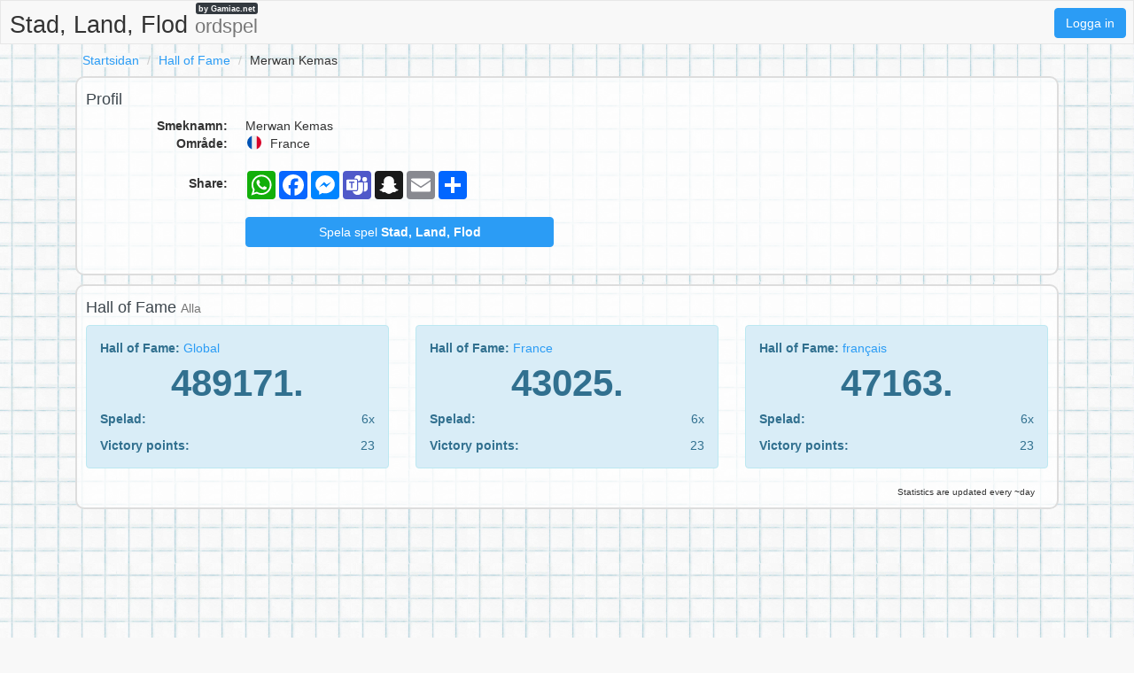

--- FILE ---
content_type: text/html;charset=UTF-8
request_url: https://stadlandflod.net/p/wqnfsztkq/Merwan-Kemas
body_size: 4208
content:
<!DOCTYPE html>
<html xmlns="http://www.w3.org/1999/xhtml" lang="sv"><head id="j_idt4">
        <meta charset="UTF-8" />

    <!-- Google Tag Manager -->
    <script>
        (function(w,d,s,l,i){w[l]=w[l]||[];w[l].push({'gtm.start':
    new Date().getTime(),event:'gtm.js'});var f=d.getElementsByTagName(s)[0],
    j=d.createElement(s),dl=l!='dataLayer'?'&l='+l:'';j.async=true;j.src=
    'https://www.googletagmanager.com/gtm.js?id='+i+dl;f.parentNode.insertBefore(j,f);
    })(window,document,'script','dataLayer','GTM-W9MC85');

    function gaEvent( eventName, params = {}) {
        dataLayer.push({
            'event': eventName, 
            'server': 'catalog',
            ...params
        });
    }
    </script>
    <!-- End Google Tag Manager -->  
        <meta name="viewport" content="width=device-width, initial-scale=1" />
        <meta name="theme-color" content="#ffffff" />
        <meta name="mobile-web-app-capable" content="yes" />
        <meta name="apple-mobile-web-app-capable" content="yes" /> 
        <meta name="apple-mobile-web-app-title" content="Stad, Land, Flod" />
        <link rel="shortcut icon" href="/favicon.png" />
        <link rel="apple-touch-icon" href="/apple-touch-icon.png" />
        <link rel="apple-touch-icon" sizes="57x57" href="/apple-touch-icon-57x57.png" />
        <link rel="apple-touch-icon" sizes="72x72" href="/apple-touch-icon-72x72.png" />
        <link rel="apple-touch-icon" sizes="76x76" href="/apple-touch-icon-76x76.png" />
        <link rel="apple-touch-icon" sizes="114x114" href="/apple-touch-icon-114x114.png" />
        <link rel="apple-touch-icon" sizes="120x120" href="/apple-touch-icon-120x120.png" />
        <link rel="apple-touch-icon" sizes="144x144" href="/apple-touch-icon-144x144.png" />
        <link rel="apple-touch-icon" sizes="152x152" href="/apple-touch-icon-152x152.png" />
        <link rel="apple-touch-icon" sizes="180x180" href="/apple-touch-icon-180x180.png" />

        <link type="text/css" rel="stylesheet" async="true" href="/c/resources/bootstrap18.min.css?v=2icsp3a" />
        <link type="text/css" rel="stylesheet" async="true" href="/c/resources/basta.css?v=2icsp3a" />
        <link type="text/css" rel="stylesheet" async="true" href="/c/resources/font-awesome.css" />
            <meta property="og:image" content="https://stadlandflod.net/static/share/share-sv.png?v2" />
            <meta property="twitter:image" content="https://stadlandflod.net/static/share/share-sv.png?v2" />

        <meta name="description" content="Merwan Kemas - Stad, Land, Flod - Onlinespel #StadLandFlod" />

        <!--facebook-->
        <meta property="og:title" content="Merwan Kemas / Stad, Land, Flod" />
        <meta property="og:type" content="website" />
        <meta property="og:site_name" content="Stad, Land, Flod" />
        <meta property="og:url" content="https://stadlandflod.net/p/wqnfsztkq/Merwan-Kemas" />
        <meta property="og:description" content="Merwan Kemas - Stad, Land, Flod - Onlinespel #StadLandFlod" />

        <!--twitter-->
        <meta name="twitter:title" content="Merwan Kemas / Stad, Land, Flod" />
        <meta name="twitter:card" content="summary" />
        <meta name="twitter:site" content="Stad, Land, Flod" />
        <meta name="twitter:url" content="https://stadlandflod.net/p/wqnfsztkq/Merwan-Kemas" />
        <meta name="twitter:description" content="Merwan Kemas - Stad, Land, Flod - Onlinespel #StadLandFlod" />

        <link rel="canonical" href="https://stadlandflod.net/p/wqnfsztkq/Merwan-Kemas" />

        <title>Merwan Kemas / Stad, Land, Flod</title>
        <script data-ad-client="ca-pub-4151037240598121" async="async" src="https://pagead2.googlesyndication.com/pagead/js/adsbygoogle.js"></script>

        <script type="text/javascript" src="/c/resources/jquery-3.2.1.min.js"></script>
        <script type="text/javascript" src="/c/resources/bootstrap.min.js"></script></head><body>

    <!-- Google Tag Manager (noscript) -->
    <noscript><iframe src="https://www.googletagmanager.com/ns.html?id=GTM-W9MC85" height="0" width="0" style="display:none;visibility:hidden"></iframe></noscript>
    <!-- End Google Tag Manager (noscript) -->

    <script>
        // <![CDATA[
        // AdBlockCheck v0.1
        !function(e,t){"function"==typeof define&&define.amd?define(t):"object"==typeof exports?module.exports=t:e.adblock=t()}(this,function(){"use strict";var e={},t=function(){var e=document.createElement("div");return e.id="adcontent",document.body.appendChild(e),e};return e.check=function(e,n){var o=t();setTimeout(function(){var t=0===o.offsetLeft&&0===o.offsetTop;e(t)},n||1e3)},e});
        // ]]>
    </script> 
    
    <div id="ajaxLoader" style="display: none">
        <div class="ajaxStatus"><img src="" />
        </div>
    </div>
<form id="headerForm" name="headerForm" method="post" action="/profile.xhtml" enctype="application/x-www-form-urlencoded">
<input type="hidden" name="headerForm" value="headerForm" />

            <nav class="nav">
                <ul>
                    <li class="logo">
                        <a href="/">
                            Stad, Land, Flod <small class="hidden-xs hidden-sm">ordspel</small>
                            <span>by Gamiac.net</span>
                        </a>
                    </li>
                        <li class="right">
                            <a href="#" data-toggle="modal" class="loginBtn btn btn-primary" data-target="#modal-login-force">
                                Logga in
                            </a>
                        </li>   
                </ul>
            </nav><input type="hidden" name="javax.faces.ViewState" id="j_id1:javax.faces.ViewState:0" value="-1619530195085360647:-2755104257331323342" autocomplete="off" />
</form>
            <div class="container">
                <main>
        <header>
            <div class="row">
                <div class="col-sm-18">
                    <ol class="breadcrumb">
                        <li><a href="/">Startsidan</a></li>
                        <li><a href="/s/world/24h/">Hall of Fame</a></li>
                        <li>Merwan Kemas</li>
                    </ol>
                </div>
            </div>
        </header>
        <div class="row">
            <div class="col-sm-18">

    <div class="visible-xs adsenseWrapper">
        <div class="text-center" style="height: 116px;">
            <script async="async" src="//pagead2.googlesyndication.com/pagead/js/adsbygoogle.js"></script>
            <!-- Basta -->
            <ins class="adsbygoogle" style="display:inline-block;width:100%;height: 100px;" data-ad-client="ca-pub-4151037240598121" data-ad-slot="2052042294" data-ad-format="inline"></ins>
            <script>
                ( adsbygoogle = window.adsbygoogle || [ ] ).push( { } );
            </script>
        </div>
    </div>
                <div class="box-content box-profile">
                    <div class="row">
                        <div class="col-md-9">

                            <h2>Profil</h2>
                            <dl class="dl-horizontal">
                                <dt>Smeknamn:</dt>
                                <dd>Merwan Kemas
                                    
                                </dd>
                                <dt>Område:</dt>
                                <dd>
                                    <img height="20" width="20" src="https://gamiac.net/static/flags/countryCode/FR.svg" alt="FR" class="flag" />
                                    France
                                    
                                </dd>
                            </dl>
                            <dl class="dl-horizontal">
                                <dt style="line-height: 2em">Share:</dt>
                                <dd>
                                    <div class="a2a_kit a2a_kit_size_32 a2a_default_style">
                                        <a class="a2a_button_whatsapp"></a>
                                        <a class="a2a_button_facebook"></a>
                                        <a class="a2a_button_facebook_messenger"></a>
                                        <a class="a2a_button_microsoft_teams"></a>
                                        <a class="a2a_button_snapchat"></a>
                                        <a class="a2a_button_email"></a>
                                        <a class="a2a_dd" href="https://www.addtoany.com/share"></a>
                                    </div>
                                </dd>
                            </dl>
                            <dl class="dl-horizontal">
                                <dt></dt>
                                <dd><a href="/new-game.xhtml?utm_source=net.topoul.basta&amp;utm_medium=internalad&amp;utm_campaign=profileMiddleBtn" class="btn btn-block btn-primary">
                                        Spela spel <b>Stad, Land, Flod</b></a>
                                </dd>
                            </dl>
                        </div>

                    </div>
                    <div class="clearfix"></div>
                </div>

                <div class="box-content box-profile-stats">
                    <h2>Hall of Fame <small>Alla</small></h2>
                    <div class="row">
                            <div class="col-md-6">

                                <div class="alert alert-info">
                                    <p><strong>Hall of Fame: </strong><a href="/s/world/all/">
                                            Global
                                        </a>
                                    </p>
                                    <div class="rank">489171.</div>
                                    <div class="row">
                                        <div class="col-xs-12">
                                            <strong>Spelad:</strong>
                                        </div>
                                        <div class="col-xs-6 text-right">
                                            6x
                                        </div>
                                    </div>
                                    <div class="row vp">
                                        <div class="col-xs-12">
                                            <strong>Victory points:</strong>
                                        </div>
                                        <div class="col-xs-6 text-right">
                                            23
                                        </div>
                                    </div>
                                </div> 
                            </div>
                            <div class="col-md-6">

                                <div class="alert alert-info">
                                    <p><strong>Hall of Fame: </strong><a href="/s/country/FR/all/">
                                            France
                                        </a>
                                    </p>
                                    <div class="rank">43025.</div>
                                    <div class="row">
                                        <div class="col-xs-12">
                                            <strong>Spelad:</strong>
                                        </div>
                                        <div class="col-xs-6 text-right">
                                            6x
                                        </div>
                                    </div>
                                    <div class="row vp">
                                        <div class="col-xs-12">
                                            <strong>Victory points:</strong>
                                        </div>
                                        <div class="col-xs-6 text-right"> 
                                            23
                                        </div>
                                    </div>
                                </div>  
                            </div>
                            <div class="col-md-6">

                                <div class="alert alert-info">
                                    <p><strong>Hall of Fame: </strong><a href="/s/lang/fr/all/">
                                            français
                                        </a>
                                    </p>
                                    <div class="rank">47163.</div>
                                    <div class="row">
                                        <div class="col-xs-12">
                                            <strong>Spelad:</strong>
                                        </div>
                                        <div class="col-xs-6 text-right">
                                            6x
                                        </div>
                                    </div>
                                    <div class="row vp">
                                        <div class="col-xs-12">
                                            <strong>Victory points:</strong>
                                        </div>
                                        <div class="col-xs-6 text-right">
                                            23
                                        </div>
                                    </div>
                                </div> 
                            </div>
                    </div>
                    <div class="box-content-right" style="font-size: 10px">
                        Statistics are updated every ~day
                    </div>
                </div>
            </div>

        </div>

    <div class="text-center" style="padding: 3rem 0 1rem">
        <script async="true" src="//pagead2.googlesyndication.com/pagead/js/adsbygoogle.js"></script>
        <ins class="adsbygoogle" style="display:block" data-ad-format="auto" data-full-width-responsive="true" data-ad-client="ca-pub-4151037240598121" data-ad-slot="8820691081">                                 
        </ins>
        <script>
            ( adsbygoogle = window.adsbygoogle || [ ] ).push( { } );
        </script>
    </div>

    <!-- AddToAny BEGIN -->
    <script>
        var a2a_config = a2a_config || { };
        a2a_config.locale = 'sv';
        a2a_config.num_services = 4;
    </script>
    <script async="async" src="https://static.addtoany.com/menu/page.js"></script>
    <!-- AddToAny END -->
                </main>

    <footer class="container-fluid">
        <div class="row">
            <div class="col-sm-18 text-center">
                <div class="hidden-print" style="padding-bottom:8px"><a href="/c/">Lexikon</a> | 
                    <a href="/rules.xhtml">Spelets regler</a> | 
                    <a href="/download">Gratis PDF</a> | 
                    <a href="/s/world/24h/">Hall of Fame</a> | 
                    <a href="/privacy-policy.xhtml">Integritetspolicy</a> | 
                    <a href="/contact.xhtml">Kontakt</a>
                </div><a href="https://jmenomesto.net">
                            <img height="20" width="20" src="https://gamiac.net/static/flags/lang/cs.svg" alt="cs" /></a> | <a href="https://bylandflod.net">
                            <img height="20" width="20" src="https://gamiac.net/static/flags/lang/da.svg" alt="da" /></a> | <a href="https://stadtlandflussonline.net">
                            <img height="20" width="20" src="https://gamiac.net/static/flags/lang/de.svg" alt="de" /></a> | <a href="https://onomazoopragma.net">
                            <img height="20" width="20" src="https://gamiac.net/static/flags/lang/el.svg" alt="el" /></a> | <a href="https://scattergoriesonline.net">
                            <img height="20" width="20" src="https://gamiac.net/static/flags/lang/en.svg" alt="en" /></a> | <a href="https://bastaonline.net">
                            <img height="20" width="20" src="https://gamiac.net/static/flags/lang/es.svg" alt="es" /></a> | <a href="https://petitbac.net">
                            <img height="20" width="20" src="https://gamiac.net/static/flags/lang/fr.svg" alt="fr" /></a> | <a href="https://graddrzava.net">
                            <img height="20" width="20" src="https://gamiac.net/static/flags/lang/hr.svg" alt="hr" /></a> | <a href="https://orszagvaros.net">
                            <img height="20" width="20" src="https://gamiac.net/static/flags/lang/hu.svg" alt="hu" /></a> | <a href="https://abc5dasar.net">
                            <img height="20" width="20" src="https://gamiac.net/static/flags/lang/id.svg" alt="id" /></a> | <a href="https://nomicosecittaonline.net">
                            <img height="20" width="20" src="https://gamiac.net/static/flags/lang/it.svg" alt="it" /></a> | <a href="https://stadlandrivier.net">
                            <img height="20" width="20" src="https://gamiac.net/static/flags/lang/nl.svg" alt="nl" /></a> | <a href="https://panstwamiasta.net">
                            <img height="20" width="20" src="https://gamiac.net/static/flags/lang/pl.svg" alt="pl" /></a> | <a href="https://jogostop.net">
                            <img height="20" width="20" src="https://gamiac.net/static/flags/lang/pt.svg" alt="pt" /></a> | <a href="https://tomapan.net">
                            <img height="20" width="20" src="https://gamiac.net/static/flags/lang/ro.svg" alt="ro" /></a> | <a href="https://igrakategorii.net">
                            <img height="20" width="20" src="https://gamiac.net/static/flags/lang/ru.svg" alt="ru" /></a> | <a href="https://menomesto.net">
                            <img height="20" width="20" src="https://gamiac.net/static/flags/lang/sk.svg" alt="sk" /></a> | <a href="https://drzavamestovas.net">
                            <img height="20" width="20" src="https://gamiac.net/static/flags/lang/sl.svg" alt="sl" /></a> | <a href="https://stadlandflod.net">
                            <img height="32" width="32" src="https://gamiac.net/static/flags/lang/sv.svg" alt="sv" /></a> | <a href="https://isimsehirhayvan.net">
                            <img height="20" width="20" src="https://gamiac.net/static/flags/lang/tr.svg" alt="tr" /></a> | <a href="https://citycountryriver.net">
                            <img height="20" width="20" src="https://gamiac.net/static/flags/lang/us.svg" alt="us" /></a>

            </div>
        </div>
    </footer>
            </div>

    <div id="modal-login-force" class="modal-login modal fade" role="dialog" data-backdrop="static" data-keyboard="false">
        <div class="modal-dialog modal-sm">
            <!-- Modal content-->
            <div class="modal-content">
                <div class="modal-header">
                    <a href="#" class="close" data-dismiss="modal">×</a>
                    <h4 class="modal-title">Logga in</h4>
                </div>
                <div class="modal-body">
        <div class="row">
            <div class="col-sm-18">
                <a class="btn btn-block btn-social btn-facebook " rel="nofollow" id="facebook" href="https://account.stadlandflod.net/a/RegisterRequest?backlink=https%3A%2F%2Fstadlandflod.net%2Fp%2Fwqnfsztkq%2FMerwan-Kemas&amp;providerId=facebook&amp;lang=sv">
                    <i class="fa fa-facebook"></i>Logga in via Facebook
                </a>
            </div>
            <div class="col-sm-18">
                <a class="btn btn-block btn-social btn-googleplus " rel="nofollow" id="googleplus" href="https://account.stadlandflod.net/a/RegisterRequest?backlink=https%3A%2F%2Fstadlandflod.net%2Fp%2Fwqnfsztkq%2FMerwan-Kemas&amp;providerId=googleplus&amp;lang=sv">
                    <i class="fa fa-google"></i>Logga in via Google+
                </a> 
            </div>
        </div>

        <div class="adBlockOnShow" style="display: none; margin-top: 10px">
            <p class="alert alert-info">
                If you're having trouble signing in, try disabling ad blocking software.
            </p>
        </div>
                </div>
            </div>
        </div>
    </div>

    <div id="modal-login-registred-only" class="modal-login modal fade" role="dialog" data-backdrop="static" data-keyboard="false">
        <div class="modal-dialog modal-sm">
            <!-- Modal content-->
            <div class="modal-content">
                <div class="modal-header">
                    <a href="#" class="close" data-dismiss="modal">×</a>
                    <h4 class="modal-title">Logga in</h4>
                </div>
                <div class="modal-body">
                    <p class="text-center"><span class="bg-white"> Endast för registrerade användare </span></p>
        <div class="row">
            <div class="col-sm-18">
                <a class="btn btn-block btn-social btn-facebook " rel="nofollow" id="facebook" href="https://account.stadlandflod.net/a/RegisterRequest?backlink=https%3A%2F%2Fstadlandflod.net%2Fp%2Fwqnfsztkq%2FMerwan-Kemas&amp;providerId=facebook&amp;lang=sv">
                    <i class="fa fa-facebook"></i>Logga in via Facebook
                </a>
            </div>
            <div class="col-sm-18">
                <a class="btn btn-block btn-social btn-googleplus " rel="nofollow" id="googleplus" href="https://account.stadlandflod.net/a/RegisterRequest?backlink=https%3A%2F%2Fstadlandflod.net%2Fp%2Fwqnfsztkq%2FMerwan-Kemas&amp;providerId=googleplus&amp;lang=sv">
                    <i class="fa fa-google"></i>Logga in via Google+
                </a> 
            </div>
        </div>

        <div class="adBlockOnShow" style="display: none; margin-top: 10px">
            <p class="alert alert-info">
                If you're having trouble signing in, try disabling ad blocking software.
            </p>
        </div>
                </div>
            </div>
        </div>
    </div>
                <script type="text/javascript">
                    
                </script>

            <script type="text/javascript" async="true" src="/c/resources/lazysizes.min.js"></script><script type="text/javascript">
        if (typeof jsf !== 'undefined') {
            jsf.ajax.addOnEvent(function(data) {
                switch(data.status) {
                    case "begin":
                        $('#ajaxLoader').show();
                        break;

                    case "complete":
                        $('#ajaxLoader').hide();
                        break;
                }
            });
        }
    </script><script defer src="https://static.cloudflareinsights.com/beacon.min.js/vcd15cbe7772f49c399c6a5babf22c1241717689176015" integrity="sha512-ZpsOmlRQV6y907TI0dKBHq9Md29nnaEIPlkf84rnaERnq6zvWvPUqr2ft8M1aS28oN72PdrCzSjY4U6VaAw1EQ==" data-cf-beacon='{"version":"2024.11.0","token":"20abee5b2ef240729d3ac10e0fe9f80b","r":1,"server_timing":{"name":{"cfCacheStatus":true,"cfEdge":true,"cfExtPri":true,"cfL4":true,"cfOrigin":true,"cfSpeedBrain":true},"location_startswith":null}}' crossorigin="anonymous"></script>
</body>
</html>

--- FILE ---
content_type: text/html; charset=utf-8
request_url: https://www.google.com/recaptcha/api2/aframe
body_size: 268
content:
<!DOCTYPE HTML><html><head><meta http-equiv="content-type" content="text/html; charset=UTF-8"></head><body><script nonce="SfOWj_cR3zODJguDcbfA5w">/** Anti-fraud and anti-abuse applications only. See google.com/recaptcha */ try{var clients={'sodar':'https://pagead2.googlesyndication.com/pagead/sodar?'};window.addEventListener("message",function(a){try{if(a.source===window.parent){var b=JSON.parse(a.data);var c=clients[b['id']];if(c){var d=document.createElement('img');d.src=c+b['params']+'&rc='+(localStorage.getItem("rc::a")?sessionStorage.getItem("rc::b"):"");window.document.body.appendChild(d);sessionStorage.setItem("rc::e",parseInt(sessionStorage.getItem("rc::e")||0)+1);localStorage.setItem("rc::h",'1769601770232');}}}catch(b){}});window.parent.postMessage("_grecaptcha_ready", "*");}catch(b){}</script></body></html>